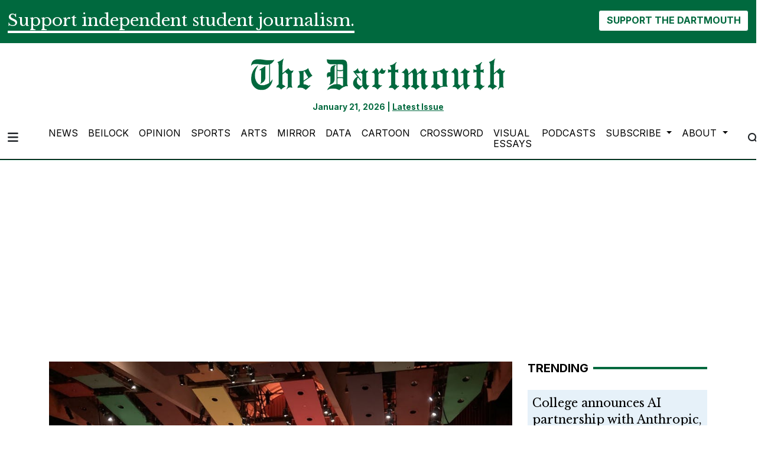

--- FILE ---
content_type: text/html; charset=utf-8
request_url: https://www.google.com/recaptcha/api2/aframe
body_size: 249
content:
<!DOCTYPE HTML><html><head><meta http-equiv="content-type" content="text/html; charset=UTF-8"></head><body><script nonce="4nz9YF0O1hJZPWeWPSoupg">/** Anti-fraud and anti-abuse applications only. See google.com/recaptcha */ try{var clients={'sodar':'https://pagead2.googlesyndication.com/pagead/sodar?'};window.addEventListener("message",function(a){try{if(a.source===window.parent){var b=JSON.parse(a.data);var c=clients[b['id']];if(c){var d=document.createElement('img');d.src=c+b['params']+'&rc='+(localStorage.getItem("rc::a")?sessionStorage.getItem("rc::b"):"");window.document.body.appendChild(d);sessionStorage.setItem("rc::e",parseInt(sessionStorage.getItem("rc::e")||0)+1);localStorage.setItem("rc::h",'1769003531507');}}}catch(b){}});window.parent.postMessage("_grecaptcha_ready", "*");}catch(b){}</script></body></html>